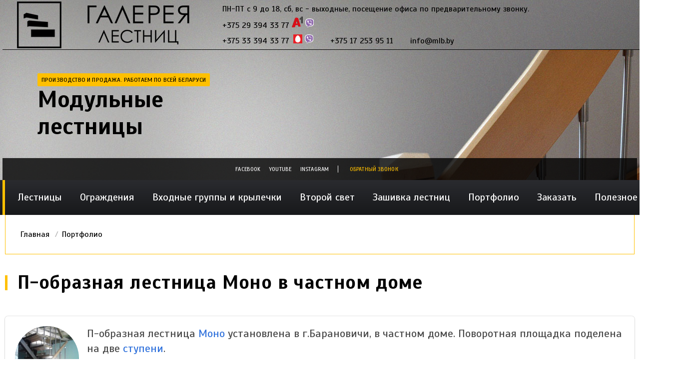

--- FILE ---
content_type: text/html; charset=utf-8
request_url: https://mlb.by/projects/p-obraznaya_lestnica_mono_v_chastnom_dome.html
body_size: 6099
content:
<!DOCTYPE HTML PUBLIC "-//W3C//DTD HTML 4.01 Transitional//EN" "http://www.w3.org/TR/html4/loose.dtd">
<html lang="ru">

<html>
<head>
<meta name="facebook-domain-verification" content="bjcv7vfw39qm5i3djwqj8cfhz36977" />

 <meta name="viewport" content="width=device-width, initial-scale=1">


<link href="https://mlb.by/portfolio.html" rel="canonical">
<meta name="robots" content="all">
<link rel="alternate" type="application/rss+xml" title="RSS" href="https://mlb.by/news/rss/"><title>П-образная лестница Моно в частном доме</title>
<meta charset="utf-8">
<meta content="Russian" name="language">

<meta name="description" content="П-образная лестница Моно установлена в г.Барановичи, в частном доме. Поворотная площадка поделена на две ступени.">
<meta name="keywords" content="п-образная лестница"><link rel="stylesheet" type="text/css" href="https://mlb.by/css/fancybox/jquery.fancybox.css?v=2.1.5" media="screen" />

<link rel="shortcut icon" href="https://mlb.by/favicon.ico" type="image/x-icon">

<link href="https://mlb.by/adm/css/errors.css" rel="stylesheet" type="text/css"><link href="https://mlb.by/css/custom-theme/jquery-ui-1.8.18.custom.css" rel="stylesheet" type="text/css"><link href="https://mlb.by/custom/mlb_by/css/fancybox/helpers/jquery.fancybox-buttons.css" rel="stylesheet" type="text/css"><link href="https://mlb.by/custom/mlb_by/css/fancybox/helpers/jquery.fancybox-thumbs.css" rel="stylesheet" type="text/css"><link href="https://mlb.by/custom/mlb_by/css/bulma.min.css" rel="stylesheet" type="text/css"><link href="https://mlb.by/custom/mlb_by/css/slick.css" rel="stylesheet" type="text/css"><link href="https://mlb.by/custom/mlb_by/css/style.css" rel="stylesheet" type="text/css">
<script defer src="https://use.fontawesome.com/releases/v5.1.0/js/all.js"></script>
<link href="https://fonts.googleapis.com/css?family=Scada:400,400i,700,700i&amp;subset=cyrillic" rel="stylesheet">

</head>

<body>
    <header class="inner-header">
    <div class="header__top-line">
      <div class="columns is-mobile is-gapless">
        <div class="header__logo is-one-quarter"><a class="header__logo-link" href="/"></a>
        </div>
        <div class="header__phones column">
          <span class="header__phones-item"><p>ПН-ПТ с 9 до 18, сб, вс - выходные, посещение офиса по предварительному звонку.</p><a href="tel:+375293943377" onclick="ym(21331480, 'reachGoal', 'clicked_phone'); return true;">+375 29 394 33 77</a>&nbsp;<img src="https://mlb.by/userfls/editor/large/806_vel-icon.png" alt="mlb velcom" title="mlb velcom" width="22" height="17">&nbsp;<img src="https://mlb.by/userfls/editor/large/807_viber-icon.png" alt="mlb viber" title="mlb viber" width="17" height="17"></span>
          <span class="header__phones-item"><a href="tel:+375333943377" onclick="ym(21331480, 'reachGoal', 'clicked_phone'); return true;">+375 33 394 33 77</a>&nbsp;<img src="https://mlb.by/userfls/editor/large/808_mts-icon.png" alt="mlb mts" title="mlb mts" width="18" height="18" style="margin-left: 3px;">&nbsp;<img src="https://mlb.by/userfls/editor/large/807_viber-icon.png" alt="mlb viber" title="mlb viber" width="17" height="17"></span>
          <span class="header__phones-item"><a href="tel:+375172539511" onclick="ym(21331480, 'reachGoal', 'clicked_phone'); return true;">+375 17 253 95 11</a></span>
          <span class="header__phones-item"><a href="mailto:info@mlb.by">info@mlb.by</a></span>
        </div>
      </div>
    </div>
    <div class="columns is-mobile header__promo">
      <div class="header__promo-wrap">
        <div class="header__promo-advs">
          <div class="instalment"></div>
        </div>
      </div>
      <div class="column header__promo-main">
         <div class="pane-subtitle">Производство и продажа. Работаем по всей Беларуси</div>
        <div class="header__promo-h1">Модульные<br>лестницы</div>
      </div>
      <div class="header__vert-wrapper">
          <ul class="header__vert">
<li><a href="https://www.facebook.com/galereyalestnic/" class="header__vert-social" target="_blank">Facebook</a></li>
<li><a href="https://www.youtube.com/channel/UCzOwUKz8K8e75cMxVlSuSQQ" class="header__vert-social" target="_blank">Youtube</a></li>
<li><a href="https://www.instagram.com/galereya_lestnic/" class="header__vert-social" target="_blank">Instagram</a></li>
<li><a href="#callback" class="header__vert-call" target="_blank">Обратный звонок</a></li>
</ul>
<!--      <ul class="header__vert">
          <li><div class="header__vert-button" id="social-expand"><i class="fas fa-share-alt fa-rotate-270"></i></div>
          </li>
          <li><a href="" class="header__vert-call">Обратный звонок</a></li>
        </ul>
        <div id="social-collapsing" class="social-hidden">
      <ul class="social-list">
        <li><a href="https://www.facebook.com/galereyalestnic/"  target="_blank"><i class="fab fa-facebook-f"></i></a></li>
        <li><a href="https://www.youtube.com/channel/UCzOwUKz8K8e75cMxVlSuSQQ" target="_blank"><i class="fab fa-youtube"></i></a></li>
        <li><a href="https://www.instagram.com/galereya_lestnic/" target="_blank"><i class="fab fa-instagram"></i></a></li>
      </ul>


    </div> -->
      </div>
    </div>

  </header>
  <div class="navbar-wrapper">
    <div class="header__vert-wrapper social-mob">
      <ul class="header__vert">
<li><a href="https://www.facebook.com/galereyalestnic/" class="header__vert-social" target="_blank">Facebook</a></li>
<li><a href="https://www.youtube.com/channel/UCzOwUKz8K8e75cMxVlSuSQQ" class="header__vert-social" target="_blank">Youtube</a></li>
<li><a href="https://www.instagram.com/galereya_lestnic/" class="header__vert-social" target="_blank">Instagram</a></li>
<li><a href="#callback" class="header__vert-call" target="_blank">Обратный звонок</a></li>
</ul>
    </div>    
    <nav class="navbar" role="navigation" aria-label="main navigation">
      <div class="navbar-brand">
        <a role="button" class="navbar-burger" data-target="navMenu" aria-label="menu" aria-expanded="false">
          <span aria-hidden="true"></span>
          <span aria-hidden="true"></span>
          <span aria-hidden="true"></span>
        </a>
      </div>
      <div class="navbar-menu" id="navMenu">
        <div class="navbar-start">

         <div class="navbar-item has-dropdown is-hoverable"><a href="https://mlb.by/catalog/lestnitsy.html" class="catalog-first"><a class="navbar-link" href="https://mlb.by/catalog/lestnitsy.html">Лестницы</a></a></div> <div class="navbar-item has-dropdown is-hoverable"><a href="https://mlb.by/catalog/ograzhdeniya.html"><a class="navbar-link" href="https://mlb.by/catalog/ograzhdeniya.html">Ограждения</a></a></div> <div class="navbar-item has-dropdown is-hoverable"><a href="https://mlb.by/catalog/vkhodnye-gruppy-i-krylechki.html"><a class="navbar-link" href="https://mlb.by/catalog/vkhodnye-gruppy-i-krylechki.html">Входные группы и крылечки</a></a></div> <div class="navbar-item has-dropdown is-hoverable"><a href="https://mlb.by/catalog/antresolnyy-etazh-vtoroy-svet-.html"><a class="navbar-link" href="https://mlb.by/catalog/antresolnyy-etazh-vtoroy-svet-.html">Второй свет</a></a></div> <div class="navbar-item has-dropdown is-hoverable"><a href="https://mlb.by/catalog/zashivki-lestnits.html"><a class="navbar-link" href="https://mlb.by/catalog/zashivki-lestnits.html">Зашивка лестниц</a></a></div>
        <a href="https://mlb.by/portfolio.html" class="navbar-item">Портфолио</a><a href="https://mlb.by/kak_zakazat_lestnicu.html" class="navbar-item">Заказать</a>
         <div class="navbar-item has-dropdown is-hoverable"><a href="https://mlb.by/"><a class="navbar-link" href="https://mlb.by/">Полезное</a></a><ul class="navbar-dropdown is-boxed"><li><a href="https://mlb.by/instruktsii.html" class="navbar-item">Инструкции</a></li><li><a href="https://mlb.by/otzyvy.html" class="navbar-item">Отзывы (видео)</a></li><li><a href="https://mlb.by/kontakty.html" class="navbar-item">Контакты</a></li><li><a href="https://mlb.by/about.html" class="navbar-item">О компании</a></li><li><a href="https://mlb.by/stati.html" class="navbar-item">Статьи</a></li></ul></div>

        </div>
        <div class="navbar-end"><a class="phone__order" href="#callback"><i class="fas fa-phone-volume"></i></a></div>
      </div>

    </nav>
  </div>
 <main class="page-content">
       <div class="content-wrapper">
  
		<nav class="breadcrumb" aria-label="breadcrumbs" xmlns:v="http://rdf.data-vocabulary.org/#"><ul><li typeof="v:Breadcrumb"><a href="https://mlb.by/" rel="v:url" property="v:title">Главная</a> &nbsp; </li><li typeof="v:Breadcrumb"><a href="https://mlb.by/portfolio.html" rel="v:url" property="v:title">Портфолио</a> &nbsp; </li></ul></nav>
       </div>
		
        <div class="content-wrapper">
		<h1 class="page-title">П-образная лестница Моно в частном доме</h1><div class="clauses_id"><div class="box"><article class="media"><div class="media-left"><figure class="image is-128x128"><a href="https://mlb.by/userfls/clauses/large/309_p-obraznaya-lestnitsa-mono-v-.jpg" class="rubby prim-thumb" rel="prim-thumb"><img src="/userfls/clauses/medium/309_p-obraznaya-lestnitsa-mono-v-.jpg" alt="П-образная лестница Моно в частном доме" title="П-образная лестница Моно в частном доме"></a> </figure><figure class="image is-128x128"><a href="https://mlb.by/userfls/clauses/large/310_p-obraznaya-lestnitsa-mono-v-.jpg" class="rubby prim-thumb" rel="prim-thumb"><img src="/userfls/clauses/medium/310_p-obraznaya-lestnitsa-mono-v-.jpg" alt="П-образная лестница Моно в частном доме" title="П-образная лестница Моно в частном доме"></a> </figure><figure class="image is-128x128"><a href="https://mlb.by/userfls/clauses/large/311_p-obraznaya-lestnitsa-mono-v-.jpg" class="rubby prim-thumb" rel="prim-thumb"><img src="/userfls/clauses/medium/311_p-obraznaya-lestnitsa-mono-v-.jpg" alt="П-образная лестница Моно в частном доме" title="П-образная лестница Моно в частном доме"></a> </figure><figure class="image is-128x128"><a href="https://mlb.by/userfls/clauses/large/312_p-obraznaya-lestnitsa-mono-v-.jpg" class="rubby prim-thumb" rel="prim-thumb"><img src="/userfls/clauses/medium/312_p-obraznaya-lestnitsa-mono-v-.jpg" alt="П-образная лестница Моно в частном доме" title="П-образная лестница Моно в частном доме"></a> </figure><figure class="image is-128x128"><a href="https://mlb.by/userfls/clauses/large/313_p-obraznaya-lestnitsa-mono-v-.jpg" class="rubby prim-thumb" rel="prim-thumb"><img src="/userfls/clauses/medium/313_p-obraznaya-lestnitsa-mono-v-.jpg" alt="П-образная лестница Моно в частном доме" title="П-образная лестница Моно в частном доме"></a> </figure><figure class="image is-128x128"><a href="https://mlb.by/userfls/clauses/large/314_p-obraznaya-lestnitsa-mono-v-.jpg" class="rubby prim-thumb" rel="prim-thumb"><img src="/userfls/clauses/medium/314_p-obraznaya-lestnitsa-mono-v-.jpg" alt="П-образная лестница Моно в частном доме" title="П-образная лестница Моно в частном доме"></a> </figure><figure class="image is-128x128"><a href="https://mlb.by/userfls/clauses/large/315_p-obraznaya-lestnitsa-mono-v-.jpg" class="rubby prim-thumb" rel="prim-thumb"><img src="/userfls/clauses/medium/315_p-obraznaya-lestnitsa-mono-v-.jpg" alt="П-образная лестница Моно в частном доме" title="П-образная лестница Моно в частном доме"></a> </figure></div><div class="media-content"><div class="content"><p>П-образная лестница <a href="https://mlb.by/lestnicy/one/modulnaya_lestnica_mono.html">Моно</a> установлена в г.Барановичи, в частном доме. Поворотная площадка поделена на две <a href="https://mlb.by/catalog/komplektuyuschie32/stupeni.html">ступени</a>.<br />
В лестнице использовано новое <a href="https://mlb.by/catalog/ograzhdeniya.html">ограждение</a> серии Элеганс. В верхнем марше использованы больцы.Ступени изготовлены из бука. Тонировку дерева и монтаж лестницы делали специалисты ЧП <a href="https://mlb.by/about.html">&quot;Галерея лестниц&quot;</a>.</p></div></div></article></div><section class="article">
      <div class="content-wrapper"><div class="columns"><div class="column"><a href="https://mlb.by/projects/modulnaya_lestnica_mono_poselok_sloboda.html">&larr; Модульная лестница Моно поселок Слобода</a></div><div class="column"><a href="https://mlb.by/projects/lestnica_mono_so_stupenyami_iz_tonirovannogo_buka.html">Лестница Моно со ступенями из тонированного бука &rarr;</a></div></div><div class="columns"><div class="column"><a href="https://mlb.by/portfolio.html">Вернуться к списку</a></div></div></div></sections></div>
        </div>

   

<div id="callback" style="display: none;">
	   
<div class="container is-fluid">
<form method="POST" enctype="multipart/form-data" action="" class="ajax">
<input type="hidden" name="module" value="feedback">
<input type="hidden" name="action" value="add">
<input type="hidden" name="form_tag" value="feedbacke46d1109ef6eec7c1761ec0277fc4efe">
<input type="hidden" name="site_id" value="37">
<input type="hidden" name="tmpcode" value="46e0eae7d5217c79c3ef6b4c212b8c6f"><h3>Обратный звонок</h3> <div class="field"><label class="label">Имя <span style="color:red;">*</span>:</label>
				        <div class="control  has-icons-left">
                            <input type="text" name="p12" value="" class="input" placeholder="Сергей Петрович">
                            <span class="icon is-small is-left">
                                  <i class="fas fa-user"></i>
                            </span>

                        </div>
                        </div><div class="errors error_p12" style="display:none"></div> <div class="field"><label class="label">Ваш телефон <span style="color:red;">*</span>:</label>
                    <div class="control has-icons-left">
                    <input class="input" type="tel" name="p13" value="">
                       <span class="icon is-small is-left">
                             <i class="fas fa-phone"></i>
                       </span>
                    </div>
                    </div><div class="errors error_p13" style="display:none"></div><input type="submit" onclick="yaCounter21331480.reachGoal('call'); return true;" value="Отправить" class="button solid"><div class="calc__form-note"><span style="color:red;">*</span> — Поля, обязательные для заполнения</div></form><div class="errors error" style="display:none"></div>
</div>
	</div>

 </main>

    <footer class="footer footer--inner">
  <div class="foooter__content-wrapper columns">
       <div class="footer__menu-wrapper"><ul class="footer__menu"><li class="foter__menu-item"><a href="https://mlb.by/catalog/lestnitsy.html" class="footer__menu-link">Лестницы</a></li><li class="foter__menu-item"><a href="https://mlb.by/catalog/ograzhdeniya.html" class="footer__menu-link">Ограждения</a></li> <li class="foter__menu-item"><a href="https://mlb.by/portfolio.html" class="footer__menu-link" class="active">Портфолио</a></li><li class="foter__menu-item"><a href="https://mlb.by/kak_zakazat_lestnicu.html" class="footer__menu-link">Заказать</a></li><li class="foter__menu-item"><a href="https://mlb.by/catalog/komplektuyuschie.html">Комплектующие</a></li><li class="foter__menu-item"><a href="https://mlb.by/catalog/antresolnyy-etazh-vtoroy-svet-.html">Второй свет</a></li><li class="foter__menu-item"><a href="https://mlb.by/about.html" class="footer__menu-link">О компании</a></li> <li class="foter__menu-item"><a href="https://mlb.by/catalog/mebel-iz-metalla.html">Мебель</a></li><li class="foter__menu-item"><a href="https://mlb.by/catalog/zashivki-lestnits.html">Зашивка лестниц</a></li></ul></div>
    <div class="footer__contacts-wrapper">
      <div class="footer__contacts">
       <p>  <a href="tel:+375172539511" onclick="ym(21331480, 'reachGoal', 'clicked_phone'); return true;" class="foter__phones-item">+375&nbsp;17&nbsp;253&nbsp;95&nbsp;11</a>,
     <a href="tel:+375293943377" onclick="ym(21331480, 'reachGoal', 'clicked_phone'); return true;" class="foter__phones-item">+375&nbsp;29&nbsp;394&nbsp;33&nbsp;77</a>,
     <a href="tel:+375333943377" onclick="ym(21331480, 'reachGoal', 'clicked_phone'); return true;" class="foter__phones-item">+375&nbsp;33&nbsp;394&nbsp;33&nbsp;77</a>
	<br> Республика Беларусь, г. Минск, ул. Карвата, 2-3. 
	<br> E-mail: <a href="mailto:info@mlb.by" class="footer__email">info@mlb.by</a>
</p>
<p>
	<strong>Образцы можно посмотреть по предварительному звонку по адресу:</strong> 
	<br>г. Минск, ул. Карвата, 2-3.
</p>
      </div>
    </div>
    <div class="footer__copyright">
      <p class="footer__copyright-text">
       &copy; 2013 - 2026.
       ЧПТУП “Галерея лестниц”
     </p>
   </div>
 </div>
</footer>

<!--[if lt IE 9]><script src="https://ajax.googleapis.com/ajax/libs/jquery/1.12.4/jquery.min.js"></script><![endif]-->
<!--[if gte IE 9]><!-->
<script src="https://ajax.googleapis.com/ajax/libs/jquery/3.3.1/jquery.min.js"><</script><!--<![endif]-->

<script src="https://cdnjs.cloudflare.com/ajax/libs/jquery.form/4.2.2/jquery.form.min.js"></script>
<script src="https://ajax.googleapis.com/ajax/libs/jqueryui/1.12.1/jquery-ui.min.js"></script>
<script type="text/javascript" src="https://mlb.by/js/timepicker.js" charset="UTF-8"></script>
<script src="https://mlb.by/custom/mlb_by/js/jquery.maskedinput.min.js"></script>
<script src="https://mlb.by/custom/mlb_by/js/custom.js"></script>
<script src="https://mlb.by/custom/mlb_by/js/slider.js"></script>
<script src="https://mlb.by/custom/mlb_by/js/fancybox/jquery.mousewheel.pack.js"></script>
<script src="https://mlb.by/custom/mlb_by/js/fancybox/jquery.fancybox.pack.js"></script>
<script src="https://mlb.by/custom/mlb_by/js/fancybox/jquery.fancybox-buttons.js"></script>
<script src="https://mlb.by/custom/mlb_by/js/fancybox/jquery.fancybox-thumbs.js"></script>
<script src="https://mlb.by/custom/mlb_by/js/fancybox/jquery.fancybox-media.js"></script>
<script src="https://mlb.by/custom/mlb_by/js/slick.min.js"></script>
<script type="text/javascript">
	jQuery(function(e){
	e.datepicker.setDefaults(e.datepicker.regional["ru"]);
	e.timepicker.setDefaults(e.timepicker.regional["ru"]);
	});
</script>
<script type="text/javascript" src="https://mlb.by/js/jquery.scrollTo.min.js" charset="UTF-8"></script>
<script type="text/javascript"  src="https://mlb.by/js/jquery.touchSwipe.min.js" charset="UTF-8"></script>
<script src="https://mlb.by/js/extsrc.js"></script><script type="text/javascript" src="https://mlb.by/custom/mlb_by/js/site.js" charset="UTF-8"></script>

<script type="text/javascript" asyncsrc="https://mlb.by/js/main.js" charset="UTF-8"></script>
<!-- BEGIN JIVOSITE CODE {literal} -->
<script type='text/javascript'>
(function(){ var widget_id = 'aDvVajgDqZ';var d=document;var w=window;function l(){
var s = document.createElement('script'); s.type = 'text/javascript'; s.async = true; s.src = '//code.jivosite.com/script/widget/'+widget_id; var ss = document.getElementsByTagName('script')[0]; ss.parentNode.insertBefore(s, ss);}if(d.readyState=='complete'){l();}else{if(w.attachEvent){w.attachEvent('onload',l);}else{w.addEventListener('load',l,false);}}})();</script>
<!-- {/literal} END JIVOSITE CODE -->

<script async src="https://www.googletagmanager.com/gtag/js?id=UA-41154541-1"></script>
<script>
  window.dataLayer = window.dataLayer || [];
  function gtag(){dataLayer.push(arguments);}
  gtag('js', new Date());

  gtag('config', 'UA-41154541-1');
</script>


 <script type="text/javascript" > (function (d, w, c) { (w[c] = w[c] || []).push(function() { try { w.yaCounter21331480 = new Ya.Metrika({ id:21331480, clickmap:true, trackLinks:true, accurateTrackBounce:true, webvisor:true, triggerEvent: true }); } catch(e) { } }); var n = d.getElementsByTagName("script")[0], s = d.createElement("script"), f = function () { n.parentNode.insertBefore(s, n); }; s.type = "text/javascript"; s.async = true; s.src = "https://mc.yandex.ru/metrika/watch.js"; if (w.opera == "[object Opera]") { d.addEventListener("DOMContentLoaded", f, false); } else { f(); } })(document, window, "yandex_metrika_callbacks"); </script> <noscript><div><img src="https://mc.yandex.ru/watch/21331480" style="position:absolute; left:-9999px;" alt="" /></div></noscript> 


<script>
(function(w, d, s, o){
  var j = d.createElement(s); j.async = true; j.src = '//script.marquiz.ru/v2.js';j.onload = function() {
    if (document.readyState !== 'loading') Marquiz.init(o);
    else document.addEventListener("DOMContentLoaded", function() {
      Marquiz.init(o);
    });
  };
  d.head.insertBefore(j, d.head.firstElementChild);
})(window, document, 'script', {
    host: '//quiz.marquiz.ru',
    region: 'eu',
    id: '5d4be6ae07ab8a0044956219',
    autoOpen: false,
    autoOpenFreq: 'once',
    openOnExit: false,
    disableOnMobile: false
  }
);
</script>


<script>(function(t, p) {window.Marquiz ? Marquiz.add([t, p]) : document.addEventListener('marquizLoaded', function() {Marquiz.add([t, p])})})('Pop', {id: '5d4be6ae07ab8a0044956219', title: 'Бесплатно', text: 'Рассчитать стоимость лестницы', delay: 10, textColor: '#fff', bgColor: '#FFC001', svgColor: '#fff', closeColor: '#ffffff', bonusCount: 0, type: 'side', position: 'position_bottom-left', rounded: true, shadow: 'rgba(255, 192, 1, 0)', blicked: true})</script>


<script>
!function(f,b,e,v,n,t,s)
{if(f.fbq)return;n=f.fbq=function(){n.callMethod?
n.callMethod.apply(n,arguments):n.queue.push(arguments)};
if(!f._fbq)f._fbq=n;n.push=n;n.loaded=!0;n.version='2.0';
n.queue=[];t=b.createElement(e);t.async=!0;
t.src=v;s=b.getElementsByTagName(e)[0];
s.parentNode.insertBefore(t,s)}(window, document,'script',
'https://connect.facebook.net/en_US/fbevents.js');
fbq('init', '968018010483698');
fbq('track', 'PageView');
</script>
<noscript><img height="1" width="1" style="display:none"
src="https://www.facebook.com/tr?id=968018010483698&ev=PageView&noscript=1"
/></noscript>

</body>
</html>


--- FILE ---
content_type: text/css
request_url: https://mlb.by/custom/mlb_by/css/style.css
body_size: 10320
content:
body {
  font-family: 'Scada', sans-serif;
  color: #000;
  font-size: 22px;
  line-height: 1.4em;
  min-width: 375px;
}

img {
  max-width: 100%;
}

h2 {
  font-size: 24px;
  font-weight: 700;
  letter-spacing: 0.24px;
}

.subcatalog__items .slick-track {
    display: flex !important;
}
.subcatalog__items .slick-slide {
    height: inherit !important;
}

.social-mob {
  display: none;
}
@media (max-width: 992px) {
  .social-mob {
    display: block;
  }
  .social-mob .header__vert {
    margin-top: 0;
    padding-top: 5px;
  }
}

.left-menu-subitem {
	display: block;
	margin-left: 10px;
	font-size: 16px;
	color: black;
	line-height: 12px;
	margin-bottom: 15px;
}

/*===== COMMON STYLES =====*/
.pane-subtitle {
  color: #000;
  font-size: 12px;
  letter-spacing: 0.01rem;
  line-height: 14px;
  white-space: nowrap;
  text-transform: uppercase;
  background: #FFC001;
  border-radius: 2px;
  padding: 6px 8px;
  display: inline-block;
}

/*form-fields*/
.field {
  width: 100%;
}
.label {
  padding-left: 14px;
  color: #767679;
  font-weight: 400;
  letter-spacing: 0.16px;
  margin-bottom: 0;
}
.input {
  border: none;
  padding-left: 14px;
  padding-bottom: 19px;
  border-bottom: 1px solid #e2e2e3;
  background-color: transparent;
  box-shadow: none;
  font-family: Scada;
  font-size: 18px;
  font-weight: 400;
  letter-spacing: 0.18px;
}

.input:hover,
.input:focus {
  border-bottom: 1px solid #50e3c2;
  box-shadow: none;
}

.button {
  min-height: 40px;
  color: #000000;
  font-weight: 400;
  letter-spacing: 0.16px;
  box-shadow: 0 3px 20px rgba(0, 0, 0, 0.16);
  border-radius: 4px;
  background-color: #50e3c2;
  font-family: Scada;
}
.textarea {
  width: 100%;
  height: 145px;
  resize: none;
  background-color: rgba(225, 225, 225, 0.5);
  box-shadow: none;
  border: none;
}
.textarea:hover,
.textarea:focus {
  border: 1px solid #50e3c2;
  outline: none;
  box-shadow: none;
}

/*===== INDEX HEADER =====*/

.home-header,
.inner-header {
  background: url(../img/header.jpg) no-repeat center top;
  color: #000;
  max-height: 648px;
  overflow: hidden;
}

/* top_line */
.header__top-line {
  max-width: 1270px;
  margin: auto;
  height: 99px;
}
.header__top-line > .columns {
  align-items: top;
}
.header__logo-link {
  display: block;
  line-height: 0;
  background: url(../img/logo.png) no-repeat 0 0;
  width: 412px;
  height: 100px;
  transition: all .3s ease;
}
@media (max-width: 1024px) {
  .header__logo-link {
    width: 206px;
    height: 50px;
    background-size: cover;
  }
}
@media (max-width: 690px) {
  .header__logo-link {
    width: 100px;
    background-position-x: -30px;
    background-size: auto;
    height: 100px;
  }
  /*.about__desc,*/
/*  .about__guarantees {
        display: none;
        }*/
}
@media (min-width: 400px) {
  .header__top-line > .columns {
    align-items: center;
  }
}
.header__phones-item {
  white-space: nowrap;
  margin-left: 28px;
  font-size: 20px;
}
.header__phones-item:first-child {
  display: block;
}
.header__phones-item a {
 color: #000;
}

@media (max-width: 1300px) {
  .header__phones-item {
    font-size: 16px;
  }
}

@media (max-width: 690px) {
  .header__phones-item {
    margin-left: 10px;
    /*font-size: 16px;*/
    font-size: 14px;
    line-height: 1.2;
  }
}
.inner-header .columns:last-child,
.home-header .columns:last-child {
  margin-bottom: 0;
}

/* promo */
 .header__promo-main {
   margin-top: 36px;
   margin-left: 58px;
 }
.header__promo {
  max-width: 1270px;
  margin: auto;
}
.header__promo-advs {
  line-height: 0;
  max-width: 412px;
}
.popular-slider {
  position: relative;
}
.popular-slider__dots {
  position: absolute;
  bottom: 30px;
  right: 23px;
  display: none !important;
}
.popular-slider__dots li {
  display: inline-block;
  margin-right: 3px;
}
.popular-slider__dots li:last-child {
  margin-right: 0;
}
.popular-slider__dots li button {
  display: block;
  width: 6px;
  height: 6px;
  padding: 0;
  background-color: #767679;
  border-radius: 50%;
  border: none;
  cursor: pointer;
  font-size: 0;
}
.popular-slider__dots li button:focus {
  outline: none;
}
.popular-slider__dots li.slick-active button {
  background-color: #000;
}
@media (max-width: 1024px){
 .popular-slider {
   display: none;
 }

}

.header__promo-h1 {
  font-size: 74px;
  font-weight: bold;
  color: #000;
  line-height: 1.16em;
  margin-bottom: 36px;
}
.inner-header .header__promo-h1 {
  margin-bottom: 24px;
  font-size: 46px;
  font-weight: 700;
  line-height: 54px;
}
.header__benefits {
  display: flex;
  margin-bottom: 30px;
}
.header__benefits li {
  display: inline-block;
  font-size: 24px;
  font-weight: bold;
  letter-spacing: 0.01em;
  color: #000;
  padding-right: 60px;
}
.header__benefits li:last-child {
  padding-right: 0;
}
.header__benefits-title {
  color: #fff;
  text-transform: uppercase;
  font-size: 14px;
  line-height: 1.2em;
  display: block;
}
.header__action {
  width: 314px;
}
.header__action-button {
  border: 1px solid #FFC001;
  border-radius: 4px;
  background: transparent;
  font-size: 16px;
  color: #000;
  letter-spacing: 0.01em;
  line-height: 1.25em;
  padding: 10px 80px;
  display: inline-block;
  transition: all .3s ease;
}
.header__action-button:hover {
  background-color: #FFC001;
}
.header__action-info {
  color: #fff;
  text-decoration: underline;
  letter-spacing: 0.01em;
  line-height: 1.25em;
  font-size: 12px;
  display: block;
  text-align: center;
  margin-top: 15px;
  transition: all .3s ease;
}
.header__action-info:hover {
  text-decoration: none;
}
.header__vert-wrapper {
  background: rgba(0,0,0,.8);
  /*width: 80px;*/
  width: 100%;
  position: relative;
  align-self: flex-start;
}
.header__vert {
  height: 44px;
  text-align: center;
  margin-top: 8px;
}
.inner-header .header__vert {
  padding-top: 5px;
}
.inner-header .columns.is-mobile.header__promo,
.home-header .columns.is-mobile.header__promo {
  flex-wrap: wrap;
}
/*.header__vert {
  transform: rotate(90deg);
  transform-origin: top left;
  width: 400px;
  margin-left: 56px;
  margin-top: -46px;
  text-align: right;
}*/
  /*margin-top: 56px;*/
.inner-header .header__vert {
  /*width: 227px;*/
  margin-top: 0;
}
.header__vert li {
  display: inline-block;
  vertical-align: middle;
}
.header__vert-social, .header__vert-call, .header__vert-button {
  font-size: 11px;
  color: #fff;
  text-transform: uppercase;
  letter-spacing: 0.01em;
  /*margin-right: 23px;*/
  margin-right: 12px;
}
.header__vert-button {
  font-size: 20px;
  display: block;
}
.header__vert-button:hover {
  color: #FFC001;
}
.header__vert-call {
  color: #FFC001;
  border-left: 1px solid #fff;
  padding-left: 23px;
}
.header__vert-social:hover {
  text-decoration: underline;
  color: #fff;
}
.header__vert-call:hover {
  text-decoration: underline;
  color: #FFC001;
}

@media (max-width: 992px) {
  .home-header,
  .inner-header {
    max-height: inherit;
  }
  .header__promo {
    flex-wrap: wrap;
    flex-direction: row;
  }
  .header__promo-wrap {
    order: 3;
    flex: 1 0 100%;
  }
  .header__promo-advs {
    display: flex;
    max-width: inherit;
  }
  .inner-header .instalment {
    width: 100%;
  }
  .inner-header .instalment img {
    width: 100%;
  }
  .inner-header .header__promo {
    display: none;
  }
}

@media (max-width: 600px) {
  .header__promo-main {
    margin-left: 8px;
  }
  .header__promo-h1 {
    margin-left: 16px;
    font-size: 2.2em;
  }
  .header__benefits li {
    padding-right: 16px;
    width: 30%;
  }
  .header__vert-wrapper {
    width: 100%;
  }
  .header__vert {
    margin-top: 8px;
    transform: rotate(0deg);
    margin-left: 8px;
    width: auto;
    text-align: center;
    height: 44px;
  }
  .header__vert-social, .header__vert-call {
    margin-right: 16px;
  }
  .popular-slider {
    display: none;
  }
  .inner-header .header__vert {
    margin-top: 8px;
    margin-left: 0;
    width: 100%;
  }
}


/* menu */
.navbar-wrapper {
  background: linear-gradient(#2A2B2F, #18191B);
}
.navbar {
  max-width: 1270px;
  margin: auto;
  background: transparent;
  min-height: 70px;
}
.navbar-burger {
  width: 70px;
  height: 70px;
}
.navbar-burger span {
    width: 28px;
    left: calc(50% - 14px);
    height: 2px;
}
.navbar-burger span:nth-child(1) {
  top: calc(50% - 10px);
}
.navbar-burger span:nth-child(3) {
  top: calc(50% + 8px);
}
.navbar-burger.is-active span:nth-child(1) {
  top: calc(50% - 6px);
}
.navbar-burger.is-active span:nth-child(3) {
  top: calc(50% + 4px);
}
.phone__order {
  background: #FFC001;
  height: 70px;
  width: 82px;
}
.phone__order .fa-phone-volume {
  color: #000;
  font-size: 32px;
  display: block;
  margin: auto;
  line-height: 50px;
  margin-top: 20px;
}
.navbar-item {
  position: relative;
}
.navbar-burger {
  color: #fff;
}
.navbar-burger:hover,
.navbar-burger:active {
  color: #50e3c2;
}

@media screen and (min-width: 1088px) {
  .navbar-item,
  .navbar-link {
    color: #fff;
    font-size: 20px;
    padding-left: 18px;
    padding-right: 18px;
  }
  a.navbar-item:hover,
  a.navbar-link:hover,
  a.navbar-item:active,
  a.navbar-link:active,
  a.navbar-item.is-active,
  a.navbar-link.is-active,
  .navbar-item.has-dropdown:hover .navbar-link,
  .navbar-item.has-dropdown.is-active .navbar-link {
    color: #50e3c2;
    background-color: transparent;
  }
  .navbar-item:hover::after,
  .navbar-item:active::after,
  .navbar-item.is-active::after {
    content: "";
    position: absolute;
    width: 8px;
    height: 8px;
    bottom: 11px;
    left: 50%;
    transform: translateX(-50%);
    background-color: #50e3c2;
    border-radius: 50%;
  }
  .navbar-dropdown .navbar-item:hover::after,
  .navbar-dropdown .navbar-item:active::after,
  .navbar-dropdown .navbar-item.is-active::after {
    display: none;
  }
  .navbar-dropdown .navbar-item {
    color: #000;
  }
  .navbar-link::after {
    display: none;
  }
  .navbar-item.is-active .navbar-dropdown.is-boxed {
    display: none;
  }
  .navbar-item:hover .navbar-dropdown.is-boxed {
    display: block;
  }
}
@media screen and (max-width: 1087px) {
  .phone__order {
    margin-left: 12px;
    display: block;
    text-align: center;
    padding-top: 3px;
  }
}
/*top-section*/
.top-section {
  padding-top: 10px;
  background: linear-gradient(to right, #eff1f3 50%, #ffffff 50%);
}

/*about*/
.about {
  max-width: 1270px;
  margin: 0 auto !important;
}
.about__items {
  max-width: 412px;
}
.about__item {
  display: block;
  padding: 117px 23px 24px 27px;
  text-decoration: none;
  color: #fff;
  background-color: #877d7b;
  background-repeat: no-repeat;
  background-size: cover;
  background-position: left;
}
.about__item:hover,
.about__item:active {
  color: #50e3c2;
}
.about__item--stairs {
  background-image: url('../img/about-01.jpg')
}
.about__item--fences {
  background-image: url('../img/about-02.jpg')
}

.about__item--porch {
  background-image: url('../img/chor3.jpg')
}

.about__item-title {
  margin: 0;
  margin-bottom: 50px;
  position: relative;
  padding-left: 20px;
  font-size: 38px;
  line-height: 41px;
  font-weight: 700;
  border-left: 5px solid #fff;
}
.about__item-title::after {
  content: "";
  position: absolute;
  left: 0;
  bottom: -27px;
  width: 100%;
  height: 3px;
  background: linear-gradient(to right, #50e3c2 60%, #767679 60%);
}
.about__item-desc {
  margin: 0;
  font-size: 22px;
  font-weight: 700;
  letter-spacing: 0.22px;
}
.about__desc {
  background-color: #fff;
  padding: 40px 65px 0;
}
.about__desc p {
  margin-bottom: 30px;
}
.top-section .about {
  flex-wrap: wrap;
}
.about__guarantees {
  /*width: 80px;*/
  background-color: rgba(0, 0, 0, 0.8);
  /*min-height: 536px;*/
  width: 100%;
  flex-basis: 100%;
  order: -1;  
}
.about__guarantees-text {
  /*margin-top: 50px;*/
  /*margin-left: 56px;*/
  /*width: 375px;*/
  color: #50e3c2;
  font-size: 16px;
  text-transform: uppercase;
  font-weight: 400;
  letter-spacing: 0.16px;
  display: flex;
  min-height: 80px;
  align-items: center;
  justify-content: center;
  padding: 20px 40px;
  text-align: center;
  /*transform: rotate(90deg);*/
  /*transform-origin: top left;*/
}

@media (max-width: 992px) {
  .about {
    flex-wrap: wrap;
  }
  .about__items {
    order: 3;
    flex: 1 0 100%;
    display: flex;
    max-width: inherit;
    width: 50%;
  }
  .about__item {
    width: 50%;
  }
}

@media (max-width: 600px) {
  .about__guarantees {
    width: 100%;
    min-height: 52px;
  }
  .about__guarantees-text {
    transform: rotate(0deg);
    text-align: center;
    margin-left: 0;
    margin-top: 12px;
    width: 100%;
  }
  .about__items {
    flex-wrap: wrap;
  }
  .about__item {
    width: 100%;
  }

  .about__desc {
    font-size: 16px;
    padding-left: 20px;
    padding-right: 20px;
  }
}

/*calc*/

.calc {
  max-width: 1920px;
  margin: 0 auto;
  position: relative;
}
.calc .calc__form-wrapper {
  max-width: 1270px;
  display: block;
  /*display: flex;*/
  margin-right: auto;
  margin-left: auto;
  margin-bottom: 0;
  margin-top: 0;
  padding: 0;
  background-color: #eff1f3;
  background-image: url('../img/projects.jpg');
  background-repeat: no-repeat;
  background-position: left top;
}
.calc__projects {
  /*width: 82px;*/
  width: 100%;
  min-height: 80px;
  background-color: #ffc001;
}
.calc__projects-link {
  /*display: block;*/
  /*width: 236px;*/
  /*margin-top: 311px;*/
  /*margin-left: 30px;*/
  display: flex;
  width: 100%;
  flex-basis: 100%;
  min-height: 80px;
  align-items: center;
  justify-content: center;
  text-decoration: underline;
  color: #000000;
  font-size: 18px;
  font-weight: 700;
  letter-spacing: 0.18px;
  /*transform: rotate(270deg);*/
  transform-origin: top left;
}
.calc__projects-link:hover,
.calc__projects-link:active {
  text-decoration: underline;
}
.calc__form {
  width: 480px;
  margin-left: auto;
  margin-right: 322px;
  padding-top: 42px;
  padding-bottom: 20px;
}
.calc__form-success {
  width: 60%;
  /*margin-left: 30%;
  margin-right: auto;*/
  margin: 0 auto;
  padding-top: 42px;
  padding-bottom: 42px;
}
.calc__form-title {
  margin-bottom: 17px;
  font-size: 24px;
  font-weight: 700;
  letter-spacing: 0.24px;
}
.calc__form-field {
  width: 317px;
}
.calc__form .button  {
  margin-top: 15px;
  width: 316px;
}
.calc__form-note {
  width: 316px;
  margin-top: 10px;
  color: #767679;
  font-size: 12px;
  font-weight: 400;
  letter-spacing: 0.12px;
  text-align: center;
}
.calc__img-wrapper {
  position: absolute;
  width: 33.75%;
  height: 450px;
  right: 0;
  bottom: -8px;
  background-image: url("../img/index-photo.jpg");
  background-repeat: no-repeat;
}

@media (max-width: 1270px) {
  .calc__form-wrapper {
    width: 100%;
  }
  .calc__form {
    margin-right: 0;
  }
  .calc__img-wrapper {
    display: none;
  }
}

@media (max-width: 992px) {
  .calc .calc__form-wrapper {
    background-image: none;
  }
  .calc__form {
    width: auto;
    margin: 0 auto;
  }
}

@media (max-width: 600px) {
  .calc__form-wrapper {
    flex-wrap: wrap;
  }
  .calc__projects {
    width: 100%;
    min-height: 80px;
  }
  .calc__projects-link {
    width: 100%;
    transform: rotate(0deg);
    text-align: center;
    margin-top: 30px;
    margin-left: 0;
  }
}

/*benefits*/

.bottom-section {
  max-width: 1920px;
  margin: 0 auto;
  z-index: 100;
  overflow: hidden;
}
.benefits {
  position: relative;
  max-width: 1594px;
  margin: 0;
  margin-left: auto;
  background-image: url(../img/bg-btm.png);
  background-color: #eff1f3;
  background-repeat: no-repeat;
  background-position: top left;
  position: relative;
}
.benefits__wrapper {
  padding-top: 65px;
  padding-bottom: 260px;
}
.benefits__wrapper--we {
  width: 800px;
  background-color: rgba(127, 215, 195, 0.6);
/*  padding-left: 460px;
*/}
.benefits__wrapper--others {
}
.benefits__title {
  margin-bottom: 47px;
  font-size: 24px;
  font-weight: 700;
  letter-spacing: 0.24px;
}
.benefits__wrapper--we .benefits__title {
  width: 390px;
  margin-left: auto;
  padding-left: 48px;
}
.benefits__list {
  width: 390px;
  font-size: 18px;
  line-height: 20px;
  font-weight: 700;
}
.benefits__wrapper--we .benefits__list{
  margin-left: auto;
  padding-left: 48px;
}
.benefits__wrapper--others .benefits__list,
.benefits__wrapper--others .benefits__title {
  padding-left: 70px;
}
.benefits__item {
  margin-bottom: 30px;
}
.benefits__item:last-child {
  margin-bottom: 0;
}
.benefits__item  .icon {
  display: inline-block;
  margin-right: 15px;
  width: 58px;
  height: 58px;
  border-radius: 4px;
  font-family: "Font Awesome 5 Free";
  font-size: 36px;
  text-align: center;
  vertical-align: middle;
  padding-top: 11px;
}
.benefits__wrapper--we .icon {
  background-color: #ffffff;
  color: #50e3c2;
}
.benefits__wrapper--others .icon {
  background-color: #eff1f3;
  color: #707070;
}
.benefits__text {
  display: inline-block;
  vertical-align: middle;
  width: 210px;
}
.review {
  position: absolute;
  width: 733px;
  top: 0;
  left: -321px;
  background-image: url("../img/review.jpg");
  background-repeat: no-repeat;
  text-decoration:none;
  color: #000000;
}
.review__content {
  width: 412px;
  margin-left: auto;
  background-color: rgba(233, 177, 6, 0.9);
  padding: 65px 35px 65px;
}
.review::before {
  content: "";
  position: absolute;
  top: 180px;
  right: 0;
  width: 186px;
  height: 5px;
  background-image: linear-gradient(to right, #000 41px, #fff 42px);
}
.review__title {
  margin-bottom: 47px;
  font-size: 24px;
  font-weight: 700;
  letter-spacing: 0.24px;
}
.review__play {
  display: block;
  margin-bottom: 45px;
  width: 88px;
  height: 88px;
  background-image: url(../img/icons/paly.png);
  background-repeat: no-repeat;
}
.review__desc-title {
  font-size: 18px;
  font-weight: 700;
  margin-bottom: 20px;
}
.review__desc p {
  font-size: 16px;
  font-weight: 400;
  line-height: 20px;
}
@media (max-width: 1270px) {
  .benefits {
    flex-wrap: wrap;
    background: none;
  }
  .benefits__wrapper {
    width: 50%;
  }
  .benefits__wrapper--others {
    background-image: url("../img/bg-btm.png");
    background-repeat: no-repeat;
    background-position: top right;
  }
  .review {
    width: 100%;
    position: static;
    background-size: cover;
  }
  .review__content {
    width: 50%;
    background-color: rgba(233, 177, 6, 1);
    margin-right: 0;
  }
}

@media (max-width: 768px) {
  .benefits__wrapper {
    padding-bottom: 40px;
    padding-top: 40px;
  }
  .benefits__wrapper .benefits__list {
    width: 100%;
    padding-left: 10px;
  }
  .benefits__wrapper .benefits__title {
    width: 100%;
    margin-left: 0;
    padding-left: 10px;
  }
}
@media (max-width: 600px) {
  .benefits__wrapper {
    width: 100%;
  }
  .review__content {
    width: 100%;
  }
}
/*map*/
.map {
  position: relative;
  max-width: 1920px;
  margin: 0 auto;
  /* margin-top: -180px; */
  z-index: 1000;
}
.map__wrap  {
  height: 420px;
  /* max-width: 83%; */
  max-width: 100%;
  margin-right: auto;
  background-image: url('../img/map.png');
  background-repeat: no-repeat;
  background-position: center;
}

@media (max-width: 768px) {
  .map {
    margin-top: 0;
  }
  .map__wrap {
    max-width: 100%;
    margin-right: 0;
  }
}

/*footer*/

.footer {
  margin-top: -240px;
  padding: 0;
  background-color: transparent;
}
.foooter__content-wrapper {
  max-width: 1920px;
  margin: 0 auto;
}
.footer__menu-wrapper {
  flex-basis: 737px;
  padding-top: 285px;
  padding-bottom: 80px;
  background-color: #ffc001;
}
.footer__menu {
  max-width: 414px;
  margin-left: auto;
  padding-left: 33px;
  font-size: 18px;
  font-weight: 400;
  line-height: 30px;
}
.footer__menu-link  {
  color: #000;
}
.footer__contacts-wrapper {
  padding: 285px 28px 80px 10px;
  background-color: #eff1f3;
  flex-basis: 1100px;
  flex-grow: 1;
}
.footer__contacts {
  font-size: 18px;
  font-weight: 400;
  line-height: 24px;
}
.foter__phones-item {
  color: #000;
  white-space: nowrap;
}
.footer__email {
  color: #000;
}
.foter__phones-item:hover,
.footer__email:hover {
  color: #707070;
}
.footer__contacts p {
  margin-bottom: 20px;
}
.footer__copyright-text {
  width: 186px;
  margin-top: 290px;
  margin-left: 70px;
  transform: rotate(90deg);
  transform-origin: top left;
  color: #50e3c2;
  font-size: 16px;
  font-weight: 400;
  letter-spacing: 0.16px;
}
.footer__copyright {
  width: 85px;
  background-color: #000;
}

@media (max-width: 1065px) {
  .footer__contacts p {
    width: 310px;
  }
}

@media (max-width: 768px) {
  .footer {
    margin-top: 0;
  }
  .footer__menu-wrapper {
    padding-top: 20px;
    padding-bottom: 20px;
  }
  .footer__menu {
    width: 100%;
    margin-left: 0;
  }
  .footer__contacts-wrapper {
    padding-top: 20px;
    padding-bottom: 20px;
  }
  .footer__contacts p {
    width: 100%;
  }
  .footer__copyright {
    width: 100%;
  }
  .footer__copyright-text {
    margin-top: 0px;
    transform: rotate(0deg);
  }
}

/* footer-inner*/
.footer--inner {
  margin-top: 0;
}
.footer--inner .footer__menu-wrapper,
.footer--inner .footer__contacts-wrapper {
  padding-top: 50px;
}
.footer--inner .footer__copyright-text {
  margin-top: 50px;
}
@media (max-width: 768px) {
  .footer--inner .footer__copyright-text {
    margin-top: 0;
  }
}
/*CATALOG*/

.page-content {
  max-width: 1920px;
  margin: 0 auto;
}
.content-wrapper {
  max-width: 1290px;
  margin: 0 auto;
  padding: 0 10px;
}

/*breadcrumb*/
.breadcrumb {
  position: relative;
  padding: 24px 30px;
  border: 1px solid #ffc001;
  border-top: none;
  background-color: #fff;
  z-index: 10;
}
.breadcrumb a {
  color: #000;
  padding: 0 0.4em;
}
.breadcrumb li.is-active a {
  color: #767679;
}
.breadcrumb a:hover,
.breadcrumb a:active {
  color: #767679;
}

 /*page-title*/
 .page-title {
  margin-top: 42px;
  margin-bottom: 52px;
  padding-left: 20px;
  border-left: 5px solid #ffc001;
  font-size: 38px;
  font-weight: 700;
  letter-spacing: 0.38px;
 }

 /*catalog*/
.catalog {
  margin-top: -100px;
  padding-bottom: 65px;
}
.catalog__items {
  flex-wrap: wrap;
}
.catalog__item {
/*  min-width: 374px;
*/}
.catalog .catalog__item:first-child {
  padding-top: 110px;
}
 .catalog__img {
  margin-bottom: 36px;
 }
 .catalog-nav .pane-subtitle {
  margin-bottom: 25px;
 }
 .catalog-nav__list {
  font-size: 26px;
  font-weight: 400;
  line-height: 32px;
 }
.catalog-nav__item {
  margin-bottom: 20px;
}
.catalog-nav__item a {
  color: #000;
}
.catalog-nav__item:hover a,
.catalog-nav__item.is-active a {
  color: #767679;
}
.catalog-first {
    border-left: 5px solid #ffc001;
    padding-left: 8px;
}

.catalog-first, .catlog-nav__sub-nav > a{
  color: #767679;
  text-transform: uppercase;
  font-size: 16px;
}
.catalog-nav__sub-list{
  margin-left: 20px;
}
.catalog__promo {
  max-width: 345px;
  position: relative;
  margin-bottom: 48px;
  padding-top: 25px;
  font-size: 22px;
  font-weight: 700;
  letter-spacing: 0.22px;
}
.catalog__promo::before {
  content: "";
  position: absolute;
  top: 0;
  left: 0;
  width: 100%;
  height: 3px;
  background-image: linear-gradient(to right, #50e3c2 62.6%, #767679 62.6%);
}

@media (max-width: 1200px) {
  .catalog {
    margin-top: 0;
  }
}

@media (max-width: 768px) {
  .catalog__item {
    margin-top: 0;
    display: flex;
    flex-direction: column;
  }
}

/*promo-block*/
.promo-block {
  max-width: 1594px;
  margin-left: auto;
  background-color: #eff1f3;
}
.promo-block__content {
  max-width: 1270px;
  margin-right: auto;
  margin-left: 0;
  background-image: url("../img/projects.jpg");
  background-repeat: no-repeat;
  background-position: bottom left;
}
.promo-block__vert {
  width: 82px;
  background-color: #ffc001;
}
.promo-block__vert-text {
  font-size: 18px;
  font-weight: 700;
  letter-spacing: 0.18px;
  transform: rotate(270deg);
  transform-origin: top left;
  width: 173px;
  margin-top: 279px;
  margin-left: 30px;
}
.promo-block__text {
  max-width: 776px;
  margin-left: auto;
  padding: 48px 5px 40px;
}
.promo-block__title {
  margin-bottom: 10px;
  font-size: 24px;
  font-weight: 700;
  letter-spacing: 0.24px;
}
.promo-block__text p{
  margin-bottom: 25px;
  font-size: 22px;
  font-weight: 400;
  line-height: 32px;
}
.promo-block--contacts .promo-block__vert-text {
  width: 198px;
}

.promo-block ul li {
  list-style: none !important;
}
.promo-block ul li img {
  margin-bottom: 0 !important;
}

@media (max-width: 1214px) {
  .promo-block__content {
    background-image: none;
  }
  .promo-block__text {
    margin: 0 auto;
    padding-right: 20px;
    padding-left: 20px;
  }
}
@media (max-width: 768px) {
  .promo-block__vert {
    width: 100%;
    min-height: 82px;
    padding-top: 30px;
  }
  .promo-block__vert-text {
    transform: rotate(0deg);
    width: 100%;
    text-align: center;
    margin-left: 0;
    margin-top: 0;
  }
}
/*article*/

.article {
  padding: 65px 0;
}
.article h2 {
  margin-bottom: 10px;
  padding: 0 32px;
}
.article p {
  margin-bottom: 25px;
  padding: 0 32px;
}
.article--contacts {
  padding-bottom: 244px;
}
@media (max-width: 768px) {
  .article--contacts {
    padding-bottom: 65px;
  }
}

/*SUBCATALOG*/
.subcatalog {
  max-width: 1920px;
}
.subcatalog__wrapper {
  margin: 0;
  align-items: flex-start;
}
.subcatalog__sidebar {
  margin: 0;
  width: 33.28%;
  min-width: 254px;
  margin-top: -78px;
  padding-top: 113px;
  padding-bottom: 90px;
  padding-left: 0;
  padding-right: 0;
  background-color: #eff1f3;
}
.subcatalog__sidebar-vert{
  padding: 0;
  width: 281px;
  margin-left: auto;
  overflow: hidden;
}
.subcatalog__sidebar-title {
  color: #fff;
  font-size: 226px;
  font-weight: 700;
  margin-top: 848px;
  margin-left: 90px;
  letter-spacing: 2.26px;
  transform: rotate(270deg);
  transform-origin: top left;
}
.subcatalog__nav {
  width: 322px;
  flex-shrink: 0;
}
.subcatalog__nav  .catalog-nav__list {
  font-size: 20px;
  line-height: 25px;
}
.subcatalog__content {
  margin: 0;
  padding: 0;
}
.subcatalog__content .page-title {
  margin-left: 26px;
}
.subcatalog__items-wrapper {
  padding: 0 12px;
  /*padding-left: 38px;*/
  padding-left: 24px;
  min-width: 955px;
  max-width: 955px;
}
.subcatalog__items-wrapper.full-width {
  max-width: 100%;
}
.subcatalog__items {
  margin-top: 0;
  margin-left: -24px;
}

.card {
  width: 286px;
  margin: 0 12px;
  border: none;
  box-shadow: none;
  margin-bottom: 32px;
  display: flex;
  flex-direction: column;
}
.card__header {
  position: relative;
  /*min-height: 187px;*/
  padding-bottom: 75%;
}
.card__link {
  color: #000;
}
.card__img {
  width: 100%;
  height: 100%;
  position: absolute;
  top: 0;
  left: 0;
  overflow: hidden;
}
.card__img img {
  width: 100%;
}

.card__title-wrapper {
  position: absolute;
  top: 0;
  left: 0;
  height: 100%;
  width: 100%;
  display: flex;
  flex-direction: column;
  padding: 0px 23px 54px 13px;
  /*background-color: rgba(0, 0, 0, 0.6);*/
}
.card__title {
  position: relative;
  margin-top: auto;
  color: #fff;
  font-size: 26px;
  font-weight: 700;
  letter-spacing: 0.26px;
}
.card__title::after {
  content: "";
  position: absolute;
  bottom: -12px;
  left: 0px;
  width: 100%;
  height: 3px;
  background-image: linear-gradient(to right, #50e3c2 21.6%, #fff 21.6%);
}
.card__content {
  /*margin-top: auto;*/
  padding: 16px 5px 16px 14px;
  font-size: 16px;
  font-weight: 400;
  letter-spacing: 0.16px;
  line-height: 24px;
}
.product-features {
  width: 100%;
  padding: 65px 85px 65px 30px;
  background-color: rgba(255, 192, 1, 0.6);
}
.product-features__title {
  margin-bottom: 50px;
  max-width: 415px;
}
.product-features__list {
  max-width: 415px;
}
.product-features__item {
  display: flex;
  margin-bottom: 25px;
  font-size: 18px;
  font-weight: 400;
}
.product-features__item:last-child {
  margin-bottom: 0;
}
.product-features__item span {
  display: inline-block;
}
.product-features__text {
  max-width: 359px;
  margin-left: 15px;
}
.product-features__item .icon {
  width: 58px;
  height: 58px;
}
.product-features__item .fa-check-square {
  color: #fff;
  font-size: 65px;
}

@media (max-width: 1594px) {
.subcatalog__sidebar-vert {
    display: none;
  }
  .subcatalog__sidebar {
    max-width: 20%;
  }
  .subcatalog__nav{
    padding: 0 10px;
    width: 100%;
  }
}

@media (min-width: 1271px) {

  /* .subcatalog__items.desktop-in-row .card:nth-child(4){
    display: none;
  } */

  .subcatalog__items.desktop-in-row .card {
    width: calc(33.3% - 24px);
  }
}

@media (max-width: 1270px) {
  .subcatalog__items-wrapper {
    max-width: 995px;
    min-width: 1px;
  }
  .card {
    width: calc(50% - 24px);
  }
}
@media (max-width: 768px) {
  .subcatalog__wrapper {
    flex-wrap: wrap;
  }
  .subcatalog__sidebar {
    width: 100%;
    max-width: 100%;
    order: 2;
    margin-top: 0;
    padding-top: 50px;
  }
  .subcatalog__items-wrapper {
    width: 100%;
  }
}
@media (max-width: 600px) {
  .card {
    width: calc(100% - 24px);
  }
  .product-features {
    padding-left: 20px;
  }
}

/*CONTACTS*/
.contacts {
  margin-bottom: 45px;
}
.contacts .columns {
  margin: 0;
}
.contacts__info {
  flex-basis: 520px;
  margin-right: 24px;
}
.contacts__address {
  margin-top: 15px;
  padding-right: 15px;
}
.contacts__address p {
  margin-bottom: 10px;
}
.contacts__form {
  flex-basis: 725px;
  padding-right: 0;
  padding-left: 0;
}
.contact-form {
  width: 100%;
  background-color: #eff1f3;
  padding: 48px 35px;
}
.contact-form__title {
  font-size: 24px;
  font-weight: 700;
  letter-spacing: 0.24px;
  margin-bottom: 15px;
}
.contact-form__row .field{
  max-width: 287px;
  margin-bottom: 0;
  margin-right: 89px;
}
.contact-form__row .field:last-child {
  margin-right: 0;
}
.contact-form__button {
  width: 314px;
}
.contact-form__note {
  width: 316px;
  margin-top: 10px;
  color: #767679;
  font-size: 12px;
  font-weight: 400;
  letter-spacing: 0.12px;
  text-align: center;
}
@media (max-width: 992px) {
  .contact-form__row {
    flex-wrap: wrap;
  }
 .contact-form__row .field {
    width: 100%;
    max-width: 100%;
    margin-right: 0;
 }
}
@media (max-width: 768px) {
  .contacts__info {
    width: 100%;
    max-width: 100%;
  }
}
@media (max-width: 500px) {
  .contact-form__note {
    width: 100%;
  }
  .contact-form__button {
    width: 100%;
  }
}
/*catalog-item*/
.catalog-item {
  padding: 0 12px;
  padding-left: 24px;
  min-width: 955px;
  max-width: 955px;
}
.catalog-item__card {
  display: flex;
  align-items: flex-start;
  margin-bottom: 22px;
}
.catalog-item__gallery {
  min-width: 516px;
  padding-top: 41px;
  position:relative;
  z-index: 10;
}
.catalog-item__thumbs {
  display: flex;
  flex-wrap: wrap;
  margin: 0 -15px;
}
.catalog-item__thumb {
  flex-basis: 25%;
  margin-bottom: 20px;
  padding: 0 15px;
  max-width: 106px;
  max-height: 90px;
  overflow: hidden;
}
.catalog-item__main-photo {
  margin-bottom: 65px;
}
.catalog-item__desc {
  max-width: 889px;
  margin-left: -475px;
  padding-left: 552px;
  padding-right: 28px;
  padding-top: 48px;
  padding-bottom: 41px;
  background-color: #eff1f3;
}
.catalog-item__desc-subtitle {
  margin-bottom: 18px;
  font-size: 21px;
  font-weight: 700;
  letter-spacing: 0.21px;
}
.catalog-item__desc-text {
  margin-bottom: 18px;
  padding: 20px 60px 20px 0px;
  border-top: 1px solid #ffc001;
  border-bottom: 1px solid #ffc001;
  font-size: 16px;
  font-weight: 400;
  line-height: 25px;
}
.catalog-item__desc-price {
  display:block;
  margin-bottom: 18px;
  color: #000000;
  font-size: 18px;
  font-weight: 700;
  letter-spacing: 0.18px;
  text-transform: uppercase;
}
.catalog-item__desc-price:hover,
.catalog-item__desc-price:active {
  color: #767679;
}
.catalog-item__desc-price .icon {
  display: inline-block;
  vertical-align: middle;
  width: 40px;
  height: 40px;
  margin-right: 10px;
  padding-top: 5px;
  background-color: #e5e5e5;
  border-radius: 50%;
  text-align: center;
}
.catalog-item__desc-price .fa-file-alt {
  font-size: 20px;
}
.catalog-item__button {
  display: block;
  width: 268px;
  padding: 5px 0;
  box-shadow: 0 3px 20px rgba(0, 0, 0, 0.16);
  border-radius: 4px;
  background-color: #ffc001;
  text-align: center;
  color: #000;
  font-size: 18px;
  font-weight: 400;
  letter-spacing: 0.18px;
}
.catalog-item__button:hover,
.catalog-item__button:active {
  box-shadow: 0 3px 20px rgba(0, 0, 0, 0.3);
}
.catalog-item__text {
  padding: 22px 0 40px;
}
.catalog-item__text p {
  margin-bottom: 30px;
}
@media(max-width: 1216px) {
  .catalog-item {
    max-width: 995px;
    min-width: 1px;
  }
  .catalog-item__gallery {
    min-width: 320px;
    width: 416px;
  }
  .catalog-item__desc {
    width: 789px;
    max-width: inherit;
    padding-top: 40px;
    padding-bottom: 20px;
    padding-left: 452px;
    margin-left: -375px;
  }
  .catalog-item__desc-subtitle {
    font-size: 18px;
  }
}
@media (max-width: 1140px) {
  .catalog-item {
    width: 100%;
    padding-left: 0;
    padding-right: 0;
  }
  .catalog-item__card {
    flex-wrap: wrap;
  }
  .catalog-item__gallery {
    max-width: 516px;
    width: 100%;
    margin: 0 auto;
    padding-left: 12px;
    padding-right: 12px;
  }
  .catalog-item__desc {
    max-width: 516px;
    width: 100%;
    margin: 0 auto;
    padding-left: 12px;
    padding-right: 12px;
  }
  .catalog-item__thumbs {
    margin: 0;
  }
  .catalog-item__text {
    padding-left: 12px;
    padding-right: 12px;
  }
}

.catalog-item__complectation {
  display: flex;
}
.catalog-item__complectation-content {
  flex-basis: 0;
  flex-grow: 1;
  padding: 28px 121px 28px 103px;
  background-color: #eff1f3;
}
.catalog-item__complectation-vert {
  width: 85px;
  min-height: 273px;
  background-color: #000;
}
.catalog-item__complectation-vert-text {
  min-width: 273px;
  margin-left: 56px;
  padding-left: 51px;
  transform: rotate(90deg);
  transform-origin: top left;
  color: #50e3c2;
  font-size: 16px;
  line-height: 18px;
  letter-spacing: 0.16px;
}
.catalog-item__complectation-title {
  font-size: 24px;
  font-weight: 700;
  letter-spacing: 0.24px;
  margin-bottom: 25px;
}
.catalog-item__complectation ol {
  counter-reset: myCounter;
  list-style: none;
}
.catalog-item__complectation ol > li::before {
  content: counter( myCounter ) ') ';
  counter-increment: myCounter;
}
@media (max-width: 992px) {
  .catalog-item__complectation-content {
    padding-left: 50px;
    padding-right: 50px;
  }
}
@media (max-width: 600px) {
  .catalog-item__complectation {
    flex-wrap: wrap;
  }
  .catalog-item__complectation-content {
    min-width: 100%;
    padding-left: 12px;
    padding-rigth: 12px;
  }
  .catalog-item__complectation-vert-text {
    margin-left: 0;
    margin-top: 30px;
    padding: 0 12px;
    transform: rotate(0deg);
    text-align: center;
  }
  .catalog-item__complectation-vert {
    width: 100%;
    min-height: 85px;
    order: -1;
  }
}
/*projects*/
.projects {
  background-color: #eff1f3;
  padding: 82px 0 68px;
  border: 1px solid #ffc001;
}
.projects .content-wrapper {
  display: flex;
}
.projects__vert {
  width: 50px;
  height: 500px;
  margin-right: 56px;
}
.projects__title {
  width: 500px;
  margin-left: 30px;
  margin-top: -30px;
  padding-left: 20px;
  border-left: 5px solid #ffc001;
  font-size: 38px;
  font-weight: 700;
  letter-spacing: 0.38px;
  transform: rotate(90deg);
  transform-origin: top left;
}
.projects__items {
  flex-basis: 0;
  flex-grow: 1;
  flex-wrap: wrap;
  margin: 0 -5px;
}
.projects__item {
  flex-basis: 33.33%;
  max-width: 372px;
  padding: 0 5px;
  position: relative;
  margin-bottom: 16px;
  overflow: hidden;
}
.projects__img-wrapper {
  width: 100%;
  overflow: hidden;
}
.projects__img-wrapper img {
  width: 100%;
  display: block;
}
.projects__title-wrapper {
  position: absolute;
  z-index: 10;
  width: 100%;
  bottom: 30px;
}
.projects__item-title {
  position: relative;
  padding: 0 30px;
  font-size: 20px;
  font-weight: 400;
  letter-spacing: 0.2px;
  color: #fff;
}
.projects__item-title::before {
  content: "";
  position: absolute;
  top: -15px;
  left: 30px;
  width: 186px;
  height: 5px;
  background-image: linear-gradient(to right, #50e3c2 22%, #767679 22%);
}
.projects__link {
  display: block;
  width: 100%;
  height: 100%;
}
.projects__link:hover .projects__item-title,
.projects__link:hover .projects__item-title {
  color: #50e3c2;
}
.projects__more-wrapper {
  width: 100%;
  height: 100%;
  padding-top: 65px;
  background-color: #ffc001;
}
.projects__more {
  position: relative;
  padding: 0 30px;
  font-size: 24px;
  font-weight: 700;
  letter-spacing: 0.2px;
  color: #000;
}
.projects__more::after {
  content: "";
  position: absolute;
  bottom: -18px;
  left: 30px;
  width: 186px;
  height: 5px;
  background-image: linear-gradient(to right, #000 22%, #fff 22%);
}
.projects__link:hover .projects__more,
.projects__link:hover .projects__more {
  color: #fff;
}
@media(max-width: 1200px) {
  .projects .content-wrapper {
    flex-wrap: wrap;
  }
  .projects__vert {
    width: 100%;
    min-height: 30px;
    height: auto;
    margin-bottom: 40px;
  }
  .projects__title {
    width: 100%;
    margin-top: 0;
    margin-left: 0;
    transform: rotate(0deg);
  }
}
@media(max-width: 768px) {
  .projects__item {
    flex-basis: 50%
  }
}
@media(max-width: 600px) {
  .projects__items {
    justify-content: center;
  }
  .projects__item {
    flex-basis: 100%
  }
}
/* social inside styles */
.social-expand {
  box-sizing: content-box;
  color: #fff;
  font-size: 20px;
  line-height: 20px;
  width: 20px;
  padding: 10px;
  border: 3px solid transparent;
  display: block;
  margin: auto;
  margin-top: 20px;
  cursor: pointer;
  transition: all .3s ease;
}
.social-expand:hover, .social-expand.active {
  border-color: #fff;
}
.social-hidden {
  position: absolute;
  left: 0;
  margin-top: -8px;
  display: none;
  width: 0;
  overflow: hidden;
  transition: all 1s ease;
}
.social-hidden.show {
  display: block;
  width: 136px;
  left: 0;
  bottom: 100%;
  /*left: -120px;*/
}
.social-list {
  list-style: none;
  background: #e9ecef;
  border: 3px solid #fff;
  display: block;
  width: 128px;
}
.social-list li {
  display: inline-block;
  text-align: center;
}
.social-list li a {
  font-size: 20px;
  line-height: 20px;
  width: 20px;
  padding: 10px;
  display: block;
}
.social-list li a:hover {
  background: #ffdd57;
}
 /* Social v2 upd */
 .header__vert-button {
  cursor: pointer;
}
.header__vert-button.active {
  color: #FFC001;
}
.social-list {
  padding: 4px;
  width: 136px;
}

.social-list li {
  display: inline-block;
  text-align: center;
  padding: 0;
  margin: 0;
  width: 36px;
}
.social-list li a {
  background: #fff;
  color: #000;
  line-height: 16px;
  padding: 8px 10px 12px;
  border-radius: 50%;
  width: 16px;
  height: 16px;
  display: inline-block;
  box-sizing: content-box;
  transition: all .3s ease;
}
.social-list li a:hover {
  background: #ffdd57;
}
@media (max-width: 600px) {
  .social-hidden.show {
    left: 0;
    top: 8px;
  }
  .social-list {
    width: 56px;
  }
}
.social-list li .fa-youtube {
  margin-left: -3px;
}

/* instructions style */

.instr .row {
  margin-bottom:15px;
  float:left;
  padding-bottom:15px;
  border-bottom:1px solid #f1f1f1;
}
.instr,
.instr .row:after {
  clear:both;
}
.instr .img,
.instr .txt
{
  width:46%;
  float:left;
}
.instr .img {
  margin-right:20px;
}
.instr .img img{
  width:100%;
  border-radius:4px;
}
.instr blockquote {
  font-style:italic;
  color:#454545;
}
.rubby {
      overflow: hidden;
    display: block;
    border-radius: 50%;
    height: 128px;
}
.rubby img {
  min-height: 128px;
}

@media (max-width: 992px) {
  .media {
    flex-wrap: wrap;
  }
  .media .media-left,
  .media .media-content {
      flex-basis: 100%;
  }
  .media .media-left {
    margin: 0;
    display: flex;
    flex-wrap: wrap;
    justify-content: space-around;
    margin: -6px;
    flex-basis: calc(100% + 12px);
  }
  .media .media-left .image {
    margin: 6px;
  }
}

      
iframe {
    --aspect-ratio: calc(var(--height) / var(--width));
    max-width: 100%;
  }
.page-content ul li {
	list-style: circle;
	list-style-position: inside;
}
.page-content ul[class] li {
  list-style: none;
}

.subcatalog-slider .slick-dots {
  display: flex;
  width: 100%;
  justify-content: center;
  position: relative;
  top: -16px; 
}
.subcatalog-slider .slick-dots li {
  padding: 0 4px;
  font-size: 0;
}
.subcatalog-slider .slick-dots button {
  width: 12px;
  height: 12px;
  font-size: 0;
  border-radius: 50%;
  border: 0;
  background-color: #333333;
  cursor: pointer;
}
.subcatalog-slider .slick-dots .slick-active button {
  background-color: #ffc001;
}
.subcatalog-slider .slick-prev,
.subcatalog-slider .slick-next {
  width: 40px;
  height: 40px;
  top: 50%;
  margin-top: -50px;
  position: absolute;
  border: 0;
  cursor: pointer;
  background-color: transparent;
  z-index: 2;
  padding: 0;
  background-color: rgba(0, 0, 0, .4);
}
.subcatalog-slider .slick-prev {
  left: 12px;
}
.subcatalog-slider .slick-next {
  right: 10px;
}
.subcatalog-slider .slick-prev svg,
.subcatalog-slider .slick-next svg {
  width: 100%;
  height: 100%;
}

--- FILE ---
content_type: application/javascript
request_url: https://mlb.by/custom/mlb_by/js/slider.js
body_size: 433
content:
// start slider

  $(document).ready(function(){

    $('.popular-slider').slick({
      arrows: false,
      dots: true,
      dotsClass: "popular-slider__dots",
      autoplay: true
    });

    $('.subcatalog-slider').slick({
      autoplay: true,
      slidesToShow: 3,
      infinite: true,
      arrows: true,
      autoplaySpeed: 3500,
      dots: true,
      prevArrow: '<button class="slick-prev"><svg width="64" height="64" viewBox="0 0 64 64" fill="none" xmlns="http://www.w3.org/2000/svg"><path d="M22.56 29.7376L20.2976 32L38.4 50.1024L42.9248 45.5776L29.3504 32L42.9248 18.4224L38.4 13.8976L22.56 29.7376Z" fill="#ffc001"/></svg></button>',
      nextArrow: '<button class="slick-next"><svg width="64" height="64" viewBox="0 0 64 64" fill="none" xmlns="http://www.w3.org/2000/svg"><path d="M41.4399 34.2624L43.7023 32L25.5999 13.8976L21.0751 18.4224L34.6495 32L21.0751 45.5776L25.5999 50.1024L41.4399 34.2624Z" fill="#ffc001"/></svg></button>',
      responsive: [
        {
          breakpoint: 860,
          settings: {
            slidesToShow: 2,
          }
        },
        {
          breakpoint: 500,
          settings: {
            slidesToShow: 1,
          },         
        }
      ]
    });

  });



--- FILE ---
content_type: application/javascript
request_url: https://mlb.by/custom/mlb_by/js/site.js
body_size: 3605
content:
$(document).on('submit', 'form.ajax', function () { return diafan_ajax.init(this); });

function error_position(k, form) {
	var input = $("input[name=" + k + "], textarea[name=" + k + "], select[name=" + k + "]",form),
		error = $(".error_" + k,form);
	
	if (error.css("position") !== "absolute")
		return;

	var off = input.offset();
	off.top += input.outerHeight();
	off.left += 5;
	error.offset(off);
}

var diafan_ajax = {
	before: {},
	success: {},
	tag : false,
	init: function(form) {
		this.tag = $("input[name=module]", form).val() + "_" + $("input[name=action]", form).val();

		if(this.before[this.tag] && this.before[this.tag](form) === false)
		{
			return false;
		}
		$('input:submit', form).attr('disabled', 'disabled');
		$('.errors').hide();
		$('.is-danger').removeClass('is-danger');
		if (! $('input[name=ajax]', form).length)
		{
				$(form).append('<input type="hidden" name="ajax" value="1">');
		}
		$(form).ajaxSubmit({
			success: function (result, statusText, xhr, form) { diafan_ajax.result(form, result);}
		});
		$(":text, :password, input[type=email], input[type=tel], textarea, select, :radio, :checkbox", form).change(function(){
			$(".error_" + $(this).attr('name'), form).hide();
			$(this).removeClass('is-danger');
		});
		return false;
	},
	result: function (form, result) {
		$('input:submit', form).removeAttr('disabled');
		try {
			var response = $.parseJSON(result);
		} catch(err){
			$('body').append(result);
			$('.diafan_div_error').css('left', $(window).width()/2 - $('.diafan_div_error').width()/2);
			$('.diafan_div_error').css('top', $(window).height()/2 - $('.diafan_div_error').height()/2 + $(document).scrollTop());
			$('.diafan_div_error_overlay').css('height', $('body').height());
			return false;
		}
		if(this.success[this.tag] && this.success[this.tag](form, response) === false)
		{
			return false;
		}
		var captcha_update = $(form).find("input[name='captcha_update']").val();
		if (response.captcha) {
			if(response.captcha == "recaptcha")
			{
				var c = $('.js_captcha', form).find('div').first();
				grecaptcha.reset(recaptcha[c.attr("id")]);
			}
			else
			{
				$(".captcha", form).html(prepare(response.captcha)).show();
			}
		}
		if (! captcha_update && response.errors) {
			$.each(response.errors, function (k, val) {
				if(k == 0)
				{
					if(! $(".error", form).length)
					{
						$(form).parent().find(".error").addClass("error_message").html(prepare(val)).show();
					}
					else
					{
						$(".error", form).addClass("error_message").html(prepare(val)).show();
					}
				}
				else
				{
					var input = $("input[name="+k+"], textarea[name="+k+"], select[name="+k+"]", form);
					$(".error_" + k, form).addClass("error_message").html(prepare(val)).show();
					if (input.length)
					{
						input.addClass('is-danger').addClass('focus_input');
						error_position(k, form);
					}
				}
			});
			$('.focus_input:first', form).focus();
			$('.focus_input').removeClass('focus_input');
		}
		if (response.result && response.result == 'success') {
			$(form).clearForm();
			$(form).find('.inpattachment input:file').each(function () {
				if($(this).parents('.inpattachment').is(":hidden"))
				{
					var clone = $(this).parents('.inpattachment');
					clone.before(clone.clone(true));
					clone.prev('.inpattachment').show();
					var name = str_replace('hide_', '', clone.prev('.inpattachment').find('input').val('').attr("name"), 0 );
					clone.prev('.inpattachment').find('input').val('').attr("name", name);
				}
				else
				{
					$(this).parents('.inpattachment').remove();
				}
			});
			$('input:file', form).removeClass('last');
			$('input:file', form).val('');
			if($('.inpimages', form).length){
				$('.images').text('');
			}
		}
		if (response.add) {
			$('.' + $(form).attr("id")).append(prepare(response.add)).show();
		}
		if (response.redirect) {
			window.location = response.redirect;
		}
		if (response.data)
		{
			$.each(response.data, function (k, val) {
				if(k == "form")
				{
					k = form;
				}
				if(val)
				{
					$(k).html(prepare(val)).show();
				}
				else
				{
					$(k).hide();
				}
			});
		}
		if(response.attachments){
			 $.each(response.attachments, function (k, val) {
				$(form).find(".attachment[name='"+k+"']").remove();
				$(form).find(".inpattachment input[name='"+k+"']").parents('.inpattachment').remove();
				$(form).find(".inpattachment input[name='hide_"+k+"']").parents('.inpattachment').before(prepare(val));
				$(form).find(".attachment[name='"+k+"']").show();
				if($(form).find(".inpattachment input[name='hide_"+k+"']").attr("max") > $(form).find(".attachment[name='"+k+"']").length)
				{
					var clone = $(form).find("input[name='hide_" + k + "']").parents('.inpattachment');
					clone.before(clone.clone(true));
					clone.prev('.inpattachment').show();
					clone.prev('.inpattachment').find('input').val('').attr("name", k);
				}
			});
		}
		if(response.images){
			 $.each(response.images, function (k, val) {
				$(form).find("input[name='"+k+"']").val('');
				$(form).find("input[name='"+k+"']").parents('div').first().find('.image').remove();
				if(val == false)
				{
					val = '';
				}
				$(form).find("input[name='"+k+"']").before(prepare(val));
			});
		}
		if (response.hash) {
			$('input[name=check_hash_user]').val(response.hash);
		}
		if (response.js) {
			$('body').append(prepare(response.js));
		}
		return false;
	},
}

$(document).on('click', '.error_message', function(){
	$(this).hide();
});

$(document).on('change', ".inpfiles", function () {
	var inpattachment = $(this).parents('.inpattachment');
	if (! $(this).attr("max") || $(this).parents('form').find('input[name="' + $(this).attr("name") + '"], .attachment[name="' + $(this).attr("name") + '"]').length < $(this).attr("max")) {
		var clone = $(this).parents('form').find('input[name="hide_' + $(this).attr("name") + '"]').parents('.inpattachment');
		clone.before(clone.clone(true));
		clone.prev('.inpattachment').show().find('input').val('').attr("name", $(this).attr("name"));
	}
	if(! inpattachment.find(".inpattachment_delete").length)
	{
		inpattachment.append(' <a href="javascript:void(0)" class="inpattachment_delete">x</a>');
	}
});

$(document).on('click', ".inpattachment_delete", function () {
	var inpattachment = $(this).parents('.inpattachment');
	var input = inpattachment.find('.inpfiles');
	var last_input = input.parents('form').find('input[name="' + input.attr("name") + '"]').last();
	if (last_input.val()) {
		var clone = $(this).parents('form').find('input[name="hide_' + input.attr("name") + '"]').parents('.inpattachment');
		clone.before(clone.clone(true));
		clone.prev('.inpattachment').show().find('input').val('').attr("name", input.attr("name"));
	}
	inpattachment.remove();
	return false;
});

$(document).on('click', ".attachment_delete", function(){
	var attachment = $(this).parents('.attachment');
	attachment.find("input[name='hide_attachment_delete[]']").attr("name", "attachment_delete[]");
	attachment.hide().removeClass('attachment');

	var last_input = attachment.parents('form').find('input[name="' + attachment.attr("name") + '"]').last();
	if(! last_input.length || last_input.val())
	{
		var clone = $(this).parents('form').find("input[name='hide_" + attachment.attr("name") + "']").parents('.inpattachment');
		clone.before(clone.clone(true));
		clone.prev('.inpattachment').show();
		clone.prev('.inpattachment').find('input').val('').attr("name", attachment.attr("name"));
	}
	return false;
});

$(document).on('change', ".inpimages", function () {
	var form = $(this).parents('form');
	var self = $(this);
	form.ajaxSubmit({
		dataType:'json',
		data : {
			ajax: 1,
			images_param_id:self.attr('param_id'),
			images_prefix: self.attr('prefix'),
			action: 'upload_image'
		},

		beforeSubmit:function (a, form, o) {
			$('.errors').hide();
		},

		success:function (response) {
			if (response.hash)
			{
				$('input[name=check_hash_user]').val(response.hash);
			}
			if (response.data)
			{
				self.prev('.images').html(prepare(response.data));
				self.val('');
			}
			if (response.errors)
			{
				$.each(response.errors, function (k, val) {
					form.find(".error" + (k != 0 ? "_" + k : '')).html(prepare(val)).show();
				});
			}
		}
	});
});

$(document).on('click', ".image_delete", function(){
	var image= $(this).parents('.image');
	var form = $(this).parents('form');
	$.ajax({
		url : window.location.href,
		type : 'POST',
		dataType : 'json',
		data : {
			module:  form.find('input[name=module]').val(),
			action: 'delete_image',
			ajax: true,
			element_id: form.find('input[name=id]').val(),
			tmpcode: form.find('input[name=tmpcode]').val(),
			id: image.find('img').attr('image_id'),
			check_hash_user : $('input[name=check_hash_user]').val()
		},
		success : (function(response)
		{
			if (response.hash)
			{
				$('input[name=check_hash_user]').val(response.hash);
			}
		})
	});
	image.remove();
	return false;
});

$(".timecalendar").each(function () {
	var st = $(this).attr('showtime');

	if (st && st.match(/true/i)) {
		$(this).datetimepicker({
			dateFormat:'dd.mm.yy',
			timeFormat:'hh:mm'
		}).mask('99.99.9999 99:99');
	}
	else {
		$(this).datepicker({
			dateFormat:'dd.mm.yy'
		}).mask('99.99.9999');
	}
});

$(document).on('keydown', 'input[type=number], input.number', function (evt) {
	evt = (evt) ? evt : ((window.event) ? event : null);

	if (evt) {
		var elem = (evt.target)
			? evt.target
			: (
			evt.srcElement
				? evt.srcElement
				: null
			);

		if (elem) {
			var charCode = evt.charCode
				? evt.charCode
				: (evt.which
				? evt.which
				: evt.keyCode
				);

			if ((charCode < 32 ) ||
				(charCode > 44 && charCode < 47) ||
				(charCode > 95 && charCode < 106) ||
				(charCode > 47 && charCode < 58) || charCode == 188 || charCode == 191 || charCode == 190 || charCode == 110) {
				return true;
			}
			else {
				return false;
			}
		}
	}
});

$('input[type=tel]').mask('+999 99 999 99 99');

$('.js_mask').each(function(){
	$(this).mask($(this).attr('mask'));
});

$(".error:empty").hide();

$(document).on('click', 'a[rel=large_image]', function () {
	var self = $(this);
	window.open(self.attr("href"), '', 'toolbar=no,location=no,status=no,menubar=no,scrollbars=yes,resizable=yes,width=' + (self.attr("width") * 1 + 40) + ',height=' + (self.attr("height") * 1 + 40));
	return false;
});

function prepare(string) {
	string = str_replace('&lt;', '<', string);
	string = str_replace('&gt;', '>', string);
	string = str_replace('&amp;', '&', string);
	return string;
}

function str_replace(search, replace, subject, count) {
	f = [].concat(search),
		r = [].concat(replace),
		s = subject,
		ra = r instanceof Array, sa = s instanceof Array;
	s = [].concat(s);
	if (count) {
		this.window[count] = 0;
	}
	for (i = 0, sl = s.length; i < sl; i++) {
		if (s[i] === '') {
			continue;
		}
		for (j = 0, fl = f.length; j < fl; j++) {
			temp = s[i] + '';
			repl = ra ? (r[j] !== undefined ? r[j] : '') : r[0];
			s[i] = (temp).split(f[j]).join(repl);
			if (count && s[i] !== temp) {
				this.window[count] += (temp.length - s[i].length) / f[j].length;
			}
		}
	}
	return sa ? s : s[0];
}

function get_selected (element, parent)
{
	var option = (typeof element == 'string') ? $(element + " option:first-child", parent) : $("option:first-child", element);

	$(element, parent).find("option").each(function() {
		if($(this).attr("selected") === "selected") {
			option = $(this);
			return false;
		}
	});
	return option;
}

--- FILE ---
content_type: application/javascript
request_url: https://mlb.by/custom/mlb_by/js/custom.js
body_size: 781
content:
document.addEventListener('DOMContentLoaded', () => {

  // Get all "navbar-burger" elements
  const $navbarBurgers = Array.prototype.slice.call(document.querySelectorAll('.navbar-burger'), 0);

  // Check if there are any navbar burgers
  if ($navbarBurgers.length > 0) {

    // Add a click event on each of them
    $navbarBurgers.forEach( el => {
      el.addEventListener('click', () => {

        // Get the target from the "data-target" attribute
        const target = el.dataset.target;
        const $target = document.getElementById(target);

        // Toggle the "is-active" class on both the "navbar-burger" and the "navbar-menu"
        el.classList.toggle('is-active');
        $target.classList.toggle('is-active');
      });
    });
  }
});

// masked input 

$(document).ready(function() {
  const tel = $('#calcTel');
  if (tel.length === 0) return;

  tel.mask('+375(99) 999 99 99');
});

//social inside
$( "#social-expand" ).click(function() {
  $( "#social-collapsing" ).toggleClass( "show" );
  $(this).toggleClass( "active" );
});


// var $iframeVideo = $('iframe');
// responsiveIframeVideo($iframeVideo);

// $(window).on('resize', function(e) {
//   responsiveIframeVideo($iframeVideo);
// });


// function responsiveIframeVideo($video) {
//   $video.css({'height': ''});
//   let height = ($video.outerWidth() / $video.attr('width')) * $video.attr('height');
//   $video.css({'height': height});
// }

const $allVideos = document.querySelectorAll('iframe[src*="www.youtube.com"]');
$allVideos.forEach( video => {
  let aspectRatio = video.getAttribute('height')/video.getAttribute('width');
  if( isNaN(aspectRatio) ) aspectRatio = 0.5625;
  video.setAttribute('aspectRatio', aspectRatio);
  video.setAttribute('height', '');
  video.setAttribute('width', '');
});

let setVideoSizes = () => {
  $allVideos.forEach( video => {
    video.setAttribute('width', '100%');
    video.setAttribute('height', video.clientWidth * video.getAttribute('aspectRatio'));
  })
};
setVideoSizes();

window.addEventListener('resize', () => {
  setVideoSizes();
});





--- FILE ---
content_type: application/javascript
request_url: https://mlb.by/js/main.js
body_size: 1817
content:
$(document).ready(function (e) {

    var width_menu = $('.slide_menu').width();
    $('.slide_button').on('click', function () {
        if ($('.slide').hasClass('slide_left'))
        {
            $('body').css('overflow-x', 'none');
            $('.slide').animate({left: '0px'}, "slow", function () {
                $('.slide').removeClass('slide_left');
                $('.slide_menu').css('left', '-' + width_menu + 'px');
            });
        }
        else
        {
            $('body').css('overflow-x', 'hidden');
            $('.slide_menu').css('left', '0').css('height', $(document).height() + 'px');
            $('.slide').addClass('slide_left');
            $('.slide').animate({left: width_menu + 'px'}, "slow", function () {
            });
        }
    });


    $(document).on('click', ".shop-like", function (e) {
        var self = this;
        if ($(this).hasClass("active"))
            $(this).removeClass("active").removeClass("animate")
        else {
            $(this).addClass("animate");
            setTimeout(function () {
                $(self).addClass("active")
            }, 50)
                    ;
        }
        ;
        /* другие возможные действия */
    });

    $(".items-scroller").each(function (index, element) {

        var time = 700;
        var itemsPane = $(this);
        var itemPerScreen = itemsPane.data("item-per-screen");
        var controls = itemsPane.data("controls");

        if (!itemPerScreen)
            itemPerScreen = 5;

        var currentItem = 0;
        var totalItems = $(this).find(".item").length;

        //next
        $(".control-next" + "." + controls).click(function (e) {
            e.preventDefault();
            currentItem = currentItem + itemPerScreen;
            if (currentItem > totalItems - 1 || totalItems - 1 - currentItem < itemPerScreen)
                currentItem = totalItems - 1;
            itemsPane.scrollTo('.item:eq(' + currentItem + ')', time)
        });

        //prev
        $(".control-prev" + "." + controls).click(function (e) {
            e.preventDefault();
            if (currentItem == totalItems - 1)
                currentItem = currentItem - itemPerScreen * 2 + 1;
            else
                currentItem = currentItem - itemPerScreen;

            if (currentItem <= 0) {
                currentItem = 0;
                itemsPane.scrollTo(0, time)
            }
            else
                itemsPane.scrollTo('.item:eq(' + currentItem + ')', time)

        });


    });

    //$(".shop-row .shop-item:nth-child(3n-2)").addClass("first"); /*  Хак для IE8, который не понимает nth-child */

    var delay = 4000;

    var slides = $("#mp-slider .slide");
    var dotsContainer = $('<div class="dots-container"> </div>');
    $("#mp-slider").append(dotsContainer);

    slides.each(function (index, element) {
        var dot = $('<span class="dot">&nbsp;</div>');
        dotsContainer.append(dot);
        dot.click(function (e) {
            if (slideShowInterval)
                clearInterval(slideShowInterval);
            showSlide(index);
        });

    });

    var dots = $("#mp-slider .dots-container .dot");
    dots.eq(0).addClass("active");
    slides.eq(0).addClass("active");

    var slideShowInterval = setInterval(function () {
        var n = $("#mp-slider .slide.active").next().index();
        if (n > slides.length - 1)
            n = 0;
        showSlide(n);

    }, delay)

    function showSlide(n) {
        slides.removeClass("active");
        dots.removeClass("active");
        slides.eq(n).addClass("active");
        dots.eq(n).addClass("active");
    }

    function showNext() {
        echo($("#mp-slider .slide.active").next().index());

    }
    $(".header__action-button, .catalog-item__button, .header__vert-call, .phone__order").fancybox({
	   	fitToView	: false,
	    autoSize	: true,
		closeClick	: false,
		openEffect	: 'none',
		closeEffect	: 'none'
	});
    $(".fancybox-thumb, .prim-thumb").fancybox({
		prevEffect	: 'none',
		nextEffect	: 'none',
		helpers	: {
			title	: {
				type: 'outside'
			},
			thumbs	: {
				width	: 50,
				height	: 50
			}
		}
	});
	$('.youtube').fancybox({
		openEffect  : 'none',
		closeEffect : 'none',
		helpers : {
			media : {}
		}
	});


});

/*
 *
 * 		Инструмент отладки. Создает окошко, в которое выводит данные.
 */

function echo(text) {
    var debugWindow = $("#debug-window");
    if (!debugWindow.length) {
        debugWindow = $('<div id="debug-window"></div>');
        $("body").append($('<div id="debug-window-container"></div>').append(debugWindow)).append("<style>\
		 #debug-window-container{ \
			position: fixed; \
			right: 10px; \
			bottom:0px; \
			width: 390px; \
			height: 200px; \
			z-index: 100000;\
			background-color: #000; \
			display: table-cell; \
			padding: 20px; \
			overflow:scroll; \
		} \
		\
		\
		#debug-window {\
			position:absolute;\
			bottom:0;\
			padding:20px;\
		}\
		 \
	</style>");
    }
    $("#debug-window").append(text + "<br>");
}


function getRandomInt(min, max) {
    return Math.floor(Math.random() * (max - min + 1)) + min;
}